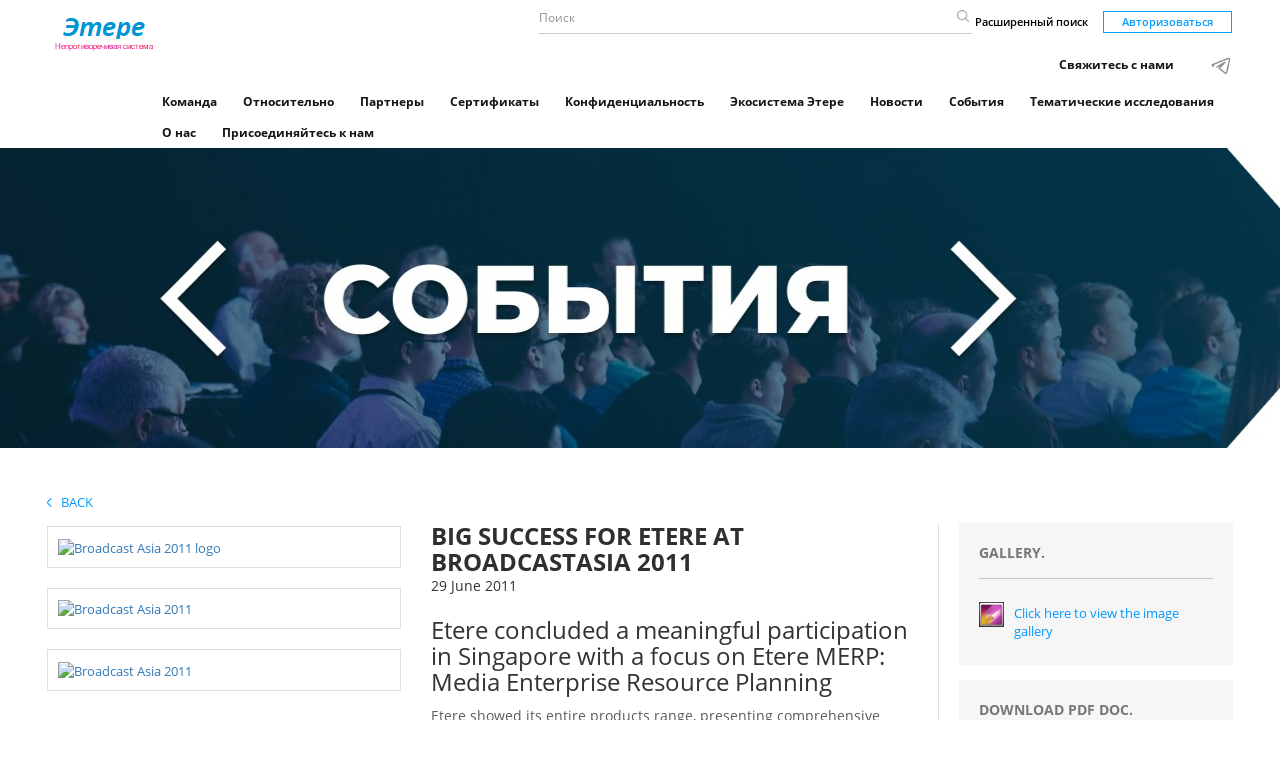

--- FILE ---
content_type: text/html; charset=utf-8
request_url: https://www.etere.su/DocView/584/Big_success_for_ETERE_at_BroadcastAsia_2011.aspx
body_size: 5906
content:
<!DOCTYPE html>

<html>
<head>
    <meta charset="utf-8">
    <meta http-equiv="X-UA-Compatible" content="IE=edge">
    <meta name="theme-color" content="#028b8f" />
    <meta name="viewport" content="width=device-width, initial-scale=1, maximum-scale=1.0, user-scalable=no" />

    <meta name="keywords">
    <meta name="description" content="Etere concluded a meaningful participation in Singapore with a focus on Etere MERP: Media Enterprise Resource Planning">
    <meta name="title" content="Big success for ETERE at BroadcastAsia 2011">

    <meta name="robots" content="index,follow">
    <title>Big success for ETERE at BroadcastAsia 2011</title>

    <!-- favicon -->
    <link rel="icon" type="image/png" sizes="48x48" href="/favicon.png">
    <link rel="canonical" href="https://www.etere.su/DocView/584/Big_success_for_ETERE_at_BroadcastAsia_2011.aspx" />
    <link rel="alternate" hreflang="ru-RU" href="https://www.etere.su/DocView/584/Big_success_for_ETERE_at_BroadcastAsia_2011.aspx" />

    <!-- Yandex.Metrika counter -->
    <script type="text/javascript">(function (m, e, t, r, i, k, a) { m[i] = m[i] || function () { (m[i].a = m[i].a || []).push(arguments) }; m[i].l = 1 * new Date(); for (var j = 0; j < document.scripts.length; j++) { if (document.scripts[j].src === r) { return; } } k = e.createElement(t), a = e.getElementsByTagName(t)[0], k.async = 1, k.src = r, a.parentNode.insertBefore(k, a) })(window, document, "script", "https://mc.yandex.ru/metrika/tag.js", "ym"); ym(93544788, "init", { clickmap: true, trackLinks: true, accurateTrackBounce: true });</script>
    <noscript><div><img src="https://mc.yandex.ru/watch/93544788" style="position:absolute; left:-9999px;" alt="" /></div></noscript> <!-- /Yandex.Metrika counter -->
    <!-- /Yandex.Metrika counter -->
    <!-- Font CSS -->
    <link href='/css/fonts.css?family=Open+Sans:400,300,300italic,400italic,600,600italic,700,700italic,800,800italic' rel='stylesheet' type='text/css'>
    <link href="/bundles/plugins-css?v=OUWxHd5QoJKgiZWKyfzBTtQFWn-G3B7PX8UAW4Hs48E1" rel="stylesheet"/>

</head>


<body>
    <!-- Site Wrapper -->
    <main class="wrapper">
        <!-- Header Section Html -->
        <header>
            <div class="container">
                <div class="row">
                    <div class="col-md-1 homeLogo col-sm-2 col-xs-12">
                        <div class="row">
                            <div class="col-md-6 left_col">
                                <div class="htmlLogo">
                                    <a href="/" style="text-decoration:none" title="Etere.com HomePage">
                                        <img src="/img/logoRu.png" title="эmеpe" />
                                    </a>
                                </div>
                            </div>
                        </div>
                    </div>
                    <div class="col-md-11 col-sm-10 col-xs-12">
                        <!-- Header Right Section -->
                        <div class="navBar">
                            <nav role="navigation" class="navbar navbar-inverse">
                                <!-- Brand and toggle get grouped for better mobile display -->
                                <div class="navbar-header">
                                    <button type="button" data-target="#navbarCollapse" data-toggle="collapse" class="navbar-toggle">
                                        <span class="sr-only">Toggle navigation</span>
                                        <span class="icon-bar"></span>
                                        <span class="icon-bar"></span>
                                        <span class="icon-bar"></span>
                                    </button>
                                </div>
                                <!-- Collection of nav links, forms, and other content for toggling -->
                                <div id="navbarCollapse" class="collapse navbar-collapse">
                                    <form id="searchForm">
                                        <div class="rightHeader">
                                            <div class="searchBar">
                                                <div class="custom-search-input">
                                                    <!-- Search box -->
                                                    <div class="input-group">
                                                        <input type="text" class="search-query form-control" placeholder="Поиск" id="query" />
                                                        <span class="input-group-btn">
                                                            <button class="btn btn-danger" type="submit">
                                                                <span class="glyphicon glyphicon-search">
                                                                    <img src="/img/search-icon.png" alt="search" />
                                                                </span>
                                                            </button>
                                                        </span>
                                                    </div>
                                                    <!-- /. Search box -->
                                                </div>
                                            </div>
                                            <a href="/DocView/advancedsearch.aspx" class="advanceSearch">Расширенный поиск</a>

                                                    <a href="/Reserved" class="btn-default btn">Авторизоваться </a>

                                        </div>
                                    </form>
                                        

<ul class="nav navbar-nav" style="margin-top:10px">
    <li>
        <a href="/contact/Index">Свяжитесь с нами</a>
    </li>
    <li>
        <a href="https://t.me/EtereOoo" rel="noreferrer" target="_blank"><img width="22" title="Join etere telegram channel" data-srcset="" data-src="/img/telegram2.png" alt="mail" class="" src="/img/telegram2.png" srcset=""></a>
    </li>
</ul>


<ul class="nav navbar-nav" id="headerMenu">
    <li><a href="/Company/Teampage.aspx">Команда</a></li>
    <li><a href="/Company/about.aspx">Относительно</a></li>
    <li><a href="/Company/Partners.aspx">Партнеры</a></li>
    <li><a href="/Company/Certifications.aspx">Сертификаты</a></li>
    <li><a href="/DocView/8814/View.aspx">Конфиденциальность</a></li>

    <li class=""><a href="/Solutions/Index.aspx">Экосистема Этере</a></li>
    <li class=""><a href="/Press/Index.aspx">Новости</a></li>
    <li class=""><a href="/Events/Index.aspx">События</a></li>
    <li class=""><a href="/CaseStudies/Index.aspx">Тематические исследования</a></li>
    <li class=""><a href="/Company/default.aspx">О нас</a></li>
    <li class=""><a href="/Company/JoinUs.aspx">Присоединяйтесь к нам</a></li>

</ul>
                                </div>
                            </nav>
                        </div>
                    </div>
                    <!-- /. Header Right Section -->
                </div>
            </div>
        </header>
        <!-- /.Header Section Html -->
        <!-- solution-list -->
        <!-- Last update 18/07/2023 -->





<!-- last update 10/02/2021 -->
<!-- Banner Section Html Event -->
<section id="our-solution-banner" class="Banner" data-tipoUtente="1">
    <div class="item         eventPage
">
        <div class="ver-middle">
            <h2 class="uppercase wow animated fadeIn animated h2page" data-wow-delay="520ms" style="visibility: visible; animation-delay: 520ms; animation-name: fadeIn;"></h2>
        </div>
    </div>
    <div class="overlay"></div>
</section>
<!-- ./ Banner Section Html -->
<!-- add insertion section -->
<section class="add-insertion-sec">
    <div class="container">
        <div class="row">
            <!-- back-btn -->
            <div class="col-sm-12">
                <a class="uppercase blue-text" href="#" onclick="javascript: history.back(-1);"> <img src="/img/back-arrow.png" alt="back-link"> &nbsp; Back</a>
            </div>
            <!-- /back-btn -->
        </div>
        <div class="">
            <div class="add-inseriotn-desc row">
                <div class="col-md-9 col-sm-12">
                    <div class="row">
                        <div class="border-right">

                            <div class="col-md-7 col-sm-6 col-xs-12 floatingRight">
                                <div class="our-item-detail">
                                    <h1 class="heading">Big success for ETERE at BroadcastAsia 2011</h1>
                                    <span> 29 June 2011</span>
                                    <div class="our-desc">
                                        <h3 class="higlightTextH3">Etere concluded a meaningful participation in Singapore with a focus on Etere MERP: Media Enterprise Resource Planning</h3>
                                        <p>

                                            Etere showed its entire products range, presenting comprehensive workflows for TV broadcasters and media companies with a focus on a new Etere MERP: Media Enterprise Resource Planning.<span class="ParagrafoDocument"> </span>Etere announces the success of its new concept to manage the structure of all media/IT industry companies, with a total system able to grow up with the company. MERP concept is able to make the workflow ‘smooth and intelligent’.<span class="ParagrafoDocument"> </span><br />During the conference, a lot of interest has been focused on the talk given by Etere’s  Asia Pacific Sales Manager, Fabio Gattari. The speech delivered an overview of the changes that are currently affecting the broadcast industry and the entire workflow and the future landing of this process. <br /><br />The presentation covered all possible ways to introduce in a TV station the concept of the E.R.P. but applied to multimedia, an approach that will permit to have a total software solution able to computerize the entire lifecycle of the media industry.<span class="ParagrafoDocument"> </span>Fabio Gattari has illustrated the scenarios on which to create an extended integration between the company production facilities (newsroom, production, post-production, playout, etc.) and its various administrative tools (scheduling, planning, CRM and business intelligence) with a multichannel/multiplatform for the delivery of media content. <br />All this is the MERP concept that Etere already applied on its software solutions.<span class="ParagrafoDocument"> </span>
                                        </p>
                                       
                                    </div>
                                </div>
                            </div>

                            <div class="col-md-5 col-sm-6 col-xs-12">
                                    <div class="newThumbnail">
                                        <div class="thumbnail-image leftfeeds">
                                            <a class="fancybox" rel="" href="https://sysadmin.etere.com/DocImageArchive/636113476697822666.webp" title="Broadcast Asia 2011 logo">
                                                <img src="https://sysadmin.etere.com/DocImageArchive/636113476697822666.webp" alt="Broadcast Asia 2011 logo">
                                            </a>
                                        </div>
                                    </div>
                                    <div class="newThumbnail">
                                        <div class="thumbnail-image leftfeeds">
                                            <a class="fancybox" rel="" href="https://sysadmin.etere.com/DocImageArchive/636113476963931235.webp" title="Broadcast Asia 2011">
                                                <img src="https://sysadmin.etere.com/DocImageArchive/636113476963931235.webp" alt="Broadcast Asia 2011">
                                            </a>
                                        </div>
                                    </div>
                                    <div class="newThumbnail">
                                        <div class="thumbnail-image leftfeeds">
                                            <a class="fancybox" rel="" href="https://sysadmin.etere.com/DocImageArchive/636113477154723116.webp" title="Broadcast Asia 2011">
                                                <img src="https://sysadmin.etere.com/DocImageArchive/636113477154723116.webp" alt="Broadcast Asia 2011">
                                            </a>
                                        </div>
                                    </div>

                            </div>
                        </div>
                    </div>
                </div>
                <!-- related products -->
                <div class="col-md-3 col-sm-12">



                        <div class="grey-box">
                            <div class="title">
                                <span>GALLERY.</span>
                            </div>

                            <a href="/Docview/ViewGallery.aspx?id=584" class="download-pdf browse-gallery">Click here to view the image gallery</a>

                        </div>



                        <div class="grey-box">
                            <div class="title">
                                <span>Download Pdf Doc.</span>
                            </div>

                            
                            



                            <a href="/documents/584.pdf" title="Download this in pdf" class="download-pdf" download>Download</a>
                        </div>
                    



                </div>
                <!-- /related products -->
            </div>
        </div>
    </div>
</section>
<!-- Chapter list-->

<!-- Nav tabs section-->
<section class="web-view">
    <div class="container">
        <div class="row">
            <div class="col-md-12">
                <ul class="nav nav-tabs" role="tablist"  data-label="chapterlist">

                </ul>
                <div class="tab-content">

                </div>
            </div>
        </div>
    </div>
</section>
<!-- /nav tabs section-->
<!-- accordian section-->
<section class="mobile-view">
    <div class="container">
        <div class="row">
            <div class="col-md-12">
                <div class="panel-group" id="accordion" role="tablist" aria-multiselectable="true">
                    <div class="panel panel-default">


                    </div>

                </div>
            </div>
        </div>
    </div>
</section>
<!-- /accordian section-->

<!-- /add insertion section -->


        <!-- /solution-list -->
           <!-- Footer Section Html -->
<div class="footer">
    <div class="container">
        <div class="row">
            <div class="col-md-12">
                <div class="footer-callingicons">
                    <ul class="footer-icons">
                        <li class="copyRight">© 2022 Etere All Rights Reserved.</li>
                    </ul>
                </div>

            </div>
        </div>
       
    </div>

</div>
<!-- /Footer Section Html -->

    </main>
</body>
</html>

<!-- /.Site Wrapper -->
<!-- jQuery Library -->
<script src="/js/jquery-9.1.1.min.js"></script>
    <script async src="/Scripts/jquery.unobtrusive-ajax.min.js"></script>
    <script async src="/Scripts/jquery.validate.min.js"></script>
    <script async src="/Scripts/jquery.validate.unobtrusive.min.js"></script>
    <script async src="/js/bootstrap.min.js"></script>
    <script async src="/js/jquery.fancybox.js"></script>
    <script async src="/js/jquery.dataTables.min.js"></script>
    <script async src="/js/wow.min.js"></script>
    <script src="/js/owl.carousel.min.js"></script>
    <script async src="/js/moment-with-locales.min.js"></script>
    <script async src="/js/daterangepicker.js"></script>
        <script async src="/js/select2.full.min.js"></script>
        <script async src="/js/custom-min.js"></script>
    <script async src="/js/dropzone.js"></script>
    <script async src="/js/bootstrap-notify.min.js"></script>
    <script async src="/js/app.js"></script>


<script type="text/javascript">
    /*******************start search form management******************/

   

    $(function () {

        $('#searchForm').submit(function (event) {
            event.preventDefault();
            var query = $(this).find('#query').val();
            if (query != '') {
                location.href = '/Docview/FulltextResult.aspx' + '?query=' + query;
            }
        });
    });


    /*******************end search form management******************/
</script>






<script>

    function ShowLazyImages() {
        var lazyImages = [].slice.call(document.querySelectorAll(".lazy"));

        if ("IntersectionObserver" in window) {
            let lazyImageObserver = new IntersectionObserver(function (entries, observer) {
                entries.forEach(function (entry) {
                    //       console.log(entry);
                    if (entry.isIntersecting) {
                        let lazyImage = entry.target;

                        if (lazyImage.dataset.src) {
                            lazyImage.src = lazyImage.dataset.src;
                        }
                        if (lazyImage.dataset.srcset) {
                            lazyImage.srcset = lazyImage.dataset.srcset;
                        }


                        lazyImage.classList.remove("lazy");
                        lazyImageObserver.unobserve(lazyImage);
                    }
                });
            });

            lazyImages.forEach(function (lazyImage) {
                lazyImageObserver.observe(lazyImage);
            });
        } else {
            // Possibly fall back to a more compatible method here
        }
    }


    document.addEventListener("DOMContentLoaded", function () {
        var lazyImages = [].slice.call(document.querySelectorAll(".lazy"));

        if ("IntersectionObserver" in window) {
            let lazyImageObserver = new IntersectionObserver(function (entries, observer) {
                entries.forEach(function (entry) {
                    //       console.log(entry);
                    if (entry.isIntersecting) {
                        let lazyImage = entry.target;
                        lazyImage.src = lazyImage.dataset.src;
                        lazyImage.srcset = lazyImage.dataset.srcset;
                        lazyImage.classList.remove("lazy");
                        lazyImageObserver.unobserve(lazyImage);
                    }
                });
            });

            lazyImages.forEach(function (lazyImage) {
                lazyImageObserver.observe(lazyImage);
            });
        } else {
            // Possibly fall back to a more compatible method here
        }
    });
</script>

--- FILE ---
content_type: application/javascript
request_url: https://www.etere.su/js/bootstrap-notify.min.js
body_size: 3207
content:
/* http://bootstrap-notify.remabledesigns.com/ */
!function (t) { "function" == typeof define && define.amd ? define(["jquery"], t) : t("object" == typeof exports ? require("jquery") : jQuery) }(function (t) { function s(s) { var e = !1; return t('[data-notify="container"]').each(function (i, n) { var a = t(n), o = a.find('[data-notify="title"]').text().trim(), r = a.find('[data-notify="message"]').html().trim(), l = o === t("<div>" + s.settings.content.title + "</div>").html().trim(), d = r === t("<div>" + s.settings.content.message + "</div>").html().trim(), g = a.hasClass("alert-" + s.settings.type); return l && d && g && (e = !0), !e }), e } function e(e, n, a) { var o = { content: { message: "object" == typeof n ? n.message : n, title: n.title ? n.title : "", icon: n.icon ? n.icon : "", url: n.url ? n.url : "#", target: n.target ? n.target : "-" } }; a = t.extend(!0, {}, o, a), this.settings = t.extend(!0, {}, i, a), this._defaults = i, "-" === this.settings.content.target && (this.settings.content.target = this.settings.url_target), this.animations = { start: "webkitAnimationStart oanimationstart MSAnimationStart animationstart", end: "webkitAnimationEnd oanimationend MSAnimationEnd animationend" }, "number" == typeof this.settings.offset && (this.settings.offset = { x: this.settings.offset, y: this.settings.offset }), (this.settings.allow_duplicates || !this.settings.allow_duplicates && !s(this)) && this.init() } var i = { element: "body", position: null, type: "info", allow_dismiss: !0, allow_duplicates: !0, newest_on_top: !1, showProgressbar: !1, placement: { from: "top", align: "right" }, offset: 20, spacing: 10, z_index: 1031, delay: 5e3, timer: 1e3, url_target: "_blank", mouse_over: null, animate: { enter: "animated fadeInDown", exit: "animated fadeOutUp" }, onShow: null, onShown: null, onClose: null, onClosed: null, icon_type: "class", template: '<div data-notify="container" class="col-xs-11 col-sm-4 alert alert-{0}" role="alert"><button type="button" aria-hidden="true" class="close" data-notify="dismiss">&times;</button><span data-notify="icon"></span> <span data-notify="title">{1}</span> <span data-notify="message">{2}</span><div class="progress" data-notify="progressbar"><div class="progress-bar progress-bar-{0}" role="progressbar" aria-valuenow="0" aria-valuemin="0" aria-valuemax="100" style="width: 0%;"></div></div><a href="{3}" target="{4}" data-notify="url"></a></div>' }; String.format = function () { for (var t = arguments[0], s = 1; s < arguments.length; s++) t = t.replace(RegExp("\\{" + (s - 1) + "\\}", "gm"), arguments[s]); return t }, t.extend(e.prototype, { init: function () { var t = this; this.buildNotify(), this.settings.content.icon && this.setIcon(), "#" != this.settings.content.url && this.styleURL(), this.styleDismiss(), this.placement(), this.bind(), this.notify = { $ele: this.$ele, update: function (s, e) { var i = {}; "string" == typeof s ? i[s] = e : i = s; for (var n in i) switch (n) { case "type": this.$ele.removeClass("alert-" + t.settings.type), this.$ele.find('[data-notify="progressbar"] > .progress-bar').removeClass("progress-bar-" + t.settings.type), t.settings.type = i[n], this.$ele.addClass("alert-" + i[n]).find('[data-notify="progressbar"] > .progress-bar').addClass("progress-bar-" + i[n]); break; case "icon": var a = this.$ele.find('[data-notify="icon"]'); "class" === t.settings.icon_type.toLowerCase() ? a.removeClass(t.settings.content.icon).addClass(i[n]) : (a.is("img") || a.find("img"), a.attr("src", i[n])); break; case "progress": var o = t.settings.delay - t.settings.delay * (i[n] / 100); this.$ele.data("notify-delay", o), this.$ele.find('[data-notify="progressbar"] > div').attr("aria-valuenow", i[n]).css("width", i[n] + "%"); break; case "url": this.$ele.find('[data-notify="url"]').attr("href", i[n]); break; case "target": this.$ele.find('[data-notify="url"]').attr("target", i[n]); break; default: this.$ele.find('[data-notify="' + n + '"]').html(i[n]) } var r = this.$ele.outerHeight() + parseInt(t.settings.spacing) + parseInt(t.settings.offset.y); t.reposition(r) }, close: function () { t.close() } } }, buildNotify: function () { var s = this.settings.content; this.$ele = t(String.format(this.settings.template, this.settings.type, s.title, s.message, s.url, s.target)), this.$ele.attr("data-notify-position", this.settings.placement.from + "-" + this.settings.placement.align), this.settings.allow_dismiss || this.$ele.find('[data-notify="dismiss"]').css("display", "none"), (this.settings.delay <= 0 && !this.settings.showProgressbar || !this.settings.showProgressbar) && this.$ele.find('[data-notify="progressbar"]').remove() }, setIcon: function () { "class" === this.settings.icon_type.toLowerCase() ? this.$ele.find('[data-notify="icon"]').addClass(this.settings.content.icon) : this.$ele.find('[data-notify="icon"]').is("img") ? this.$ele.find('[data-notify="icon"]').attr("src", this.settings.content.icon) : this.$ele.find('[data-notify="icon"]').append('<img src="' + this.settings.content.icon + '" alt="Notify Icon" />') }, styleDismiss: function () { this.$ele.find('[data-notify="dismiss"]').css({ position: "absolute", right: "10px", top: "5px", zIndex: this.settings.z_index + 2 }) }, styleURL: function () { this.$ele.find('[data-notify="url"]').css({ backgroundImage: "url([data-uri])", height: "100%", left: 0, position: "absolute", top: 0, width: "100%", zIndex: this.settings.z_index + 1 }) }, placement: function () { var s = this, e = this.settings.offset.y, i = { display: "inline-block", margin: "0px auto", position: this.settings.position ? this.settings.position : "body" === this.settings.element ? "fixed" : "absolute", transition: "all .5s ease-in-out", zIndex: this.settings.z_index }, n = !1, a = this.settings; switch (t('[data-notify-position="' + this.settings.placement.from + "-" + this.settings.placement.align + '"]:not([data-closing="true"])').each(function () { e = Math.max(e, parseInt(t(this).css(a.placement.from)) + parseInt(t(this).outerHeight()) + parseInt(a.spacing)) }), this.settings.newest_on_top === !0 && (e = this.settings.offset.y), i[this.settings.placement.from] = e + "px", this.settings.placement.align) { case "left": case "right": i[this.settings.placement.align] = this.settings.offset.x + "px"; break; case "center": i.left = 0, i.right = 0 } this.$ele.css(i).addClass(this.settings.animate.enter), t.each(Array("webkit-", "moz-", "o-", "ms-", ""), function (t, e) { s.$ele[0].style[e + "AnimationIterationCount"] = 1 }), t(this.settings.element).append(this.$ele), this.settings.newest_on_top === !0 && (e = parseInt(e) + parseInt(this.settings.spacing) + this.$ele.outerHeight(), this.reposition(e)), t.isFunction(s.settings.onShow) && s.settings.onShow.call(this.$ele), this.$ele.one(this.animations.start, function () { n = !0 }).one(this.animations.end, function () { s.$ele.removeClass(s.settings.animate.enter), t.isFunction(s.settings.onShown) && s.settings.onShown.call(this) }), setTimeout(function () { n || t.isFunction(s.settings.onShown) && s.settings.onShown.call(this) }, 600) }, bind: function () { var s = this; if (this.$ele.find('[data-notify="dismiss"]').on("click", function () { s.close() }), this.$ele.mouseover(function () { t(this).data("data-hover", "true") }).mouseout(function () { t(this).data("data-hover", "false") }), this.$ele.data("data-hover", "false"), this.settings.delay > 0) { s.$ele.data("notify-delay", s.settings.delay); var e = setInterval(function () { var t = parseInt(s.$ele.data("notify-delay")) - s.settings.timer; if ("false" === s.$ele.data("data-hover") && "pause" === s.settings.mouse_over || "pause" != s.settings.mouse_over) { var i = (s.settings.delay - t) / s.settings.delay * 100; s.$ele.data("notify-delay", t), s.$ele.find('[data-notify="progressbar"] > div').attr("aria-valuenow", i).css("width", i + "%") } t <= -s.settings.timer && (clearInterval(e), s.close()) }, s.settings.timer) } }, close: function () { var s = this, e = parseInt(this.$ele.css(this.settings.placement.from)), i = !1; this.$ele.attr("data-closing", "true").addClass(this.settings.animate.exit), s.reposition(e), t.isFunction(s.settings.onClose) && s.settings.onClose.call(this.$ele), this.$ele.one(this.animations.start, function () { i = !0 }).one(this.animations.end, function () { t(this).remove(), t.isFunction(s.settings.onClosed) && s.settings.onClosed.call(this) }), setTimeout(function () { i || (s.$ele.remove(), s.settings.onClosed && s.settings.onClosed(s.$ele)) }, 600) }, reposition: function (s) { var e = this, i = '[data-notify-position="' + this.settings.placement.from + "-" + this.settings.placement.align + '"]:not([data-closing="true"])', n = this.$ele.nextAll(i); this.settings.newest_on_top === !0 && (n = this.$ele.prevAll(i)), n.each(function () { t(this).css(e.settings.placement.from, s), s = parseInt(s) + parseInt(e.settings.spacing) + t(this).outerHeight() }) } }), t.notify = function (t, s) { var i = new e(this, t, s); return i.notify }, t.notifyDefaults = function (s) { return i = t.extend(!0, {}, i, s) }, t.notifyClose = function (s) { "warning" === s && (s = "danger"), "undefined" == typeof s || "all" === s ? t("[data-notify]").find('[data-notify="dismiss"]').trigger("click") : "success" === s || "info" === s || "warning" === s || "danger" === s ? t(".alert-" + s + "[data-notify]").find('[data-notify="dismiss"]').trigger("click") : s ? t(s + "[data-notify]").find('[data-notify="dismiss"]').trigger("click") : t('[data-notify-position="' + s + '"]').find('[data-notify="dismiss"]').trigger("click") }, t.notifyCloseExcept = function (s) { "warning" === s && (s = "danger"), "success" === s || "info" === s || "warning" === s || "danger" === s ? t("[data-notify]").not(".alert-" + s).find('[data-notify="dismiss"]').trigger("click") : t("[data-notify]").not(s).find('[data-notify="dismiss"]').trigger("click") } });